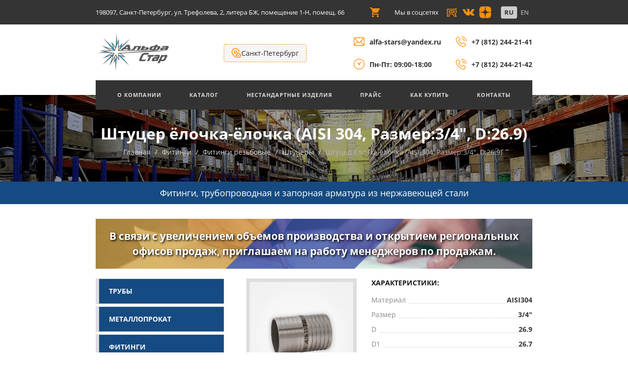

--- FILE ---
content_type: text/html; charset=UTF-8
request_url: https://alfastars.ru/product/stucer-yolocka-yolocka-aisi-304-razmer34-d269
body_size: 16355
content:
<!DOCTYPE html>
<html lang="ru">
<head>
    <meta charset="utf-8">

    <meta http-equiv="X-UA-Compatible" content="IE=edge">
    <meta name="viewport" content="width=device-width, initial-scale=1, shrink-to-fit=no">
    <meta name="csrf-token" content="s7PMgm8oiCHYUKgoIfnMl23A7m7FfsfnZS1mqeoi"/>

    <meta name="yandex-verification" content="646dd8d5f69ef82c" />

    
    <title>Штуцер ёлочка-ёлочка (AISI 304, Размер:3/4&quot;, D:26.9) в Санкт-Петербурге в компании АЛЬФА-СТАР</title>

    <meta name="description" content="Купить изделие Штуцер ёлочка-ёлочка (AISI 304, Размер:3/4&quot;, D:26.9) в  Санкт-Петербурге можно в ООО АЛЬФА-СТАР. Собственное производство и склад. Заказать нержавеющие штуцеры оптом можно по ☎ +7 (812) 244-21-41, +7 (812) 244-21-42">
    <meta name="keywords" content="Штуцер ёлочка-ёлочка (AISI 304, Размер:3/4&quot;, D:26.9)">

    <link rel="shortcut icon" type="image/svg+xml" href="/favicon-black.svg">

    <link rel="preconnect" href="https://mc.yandex.ru" />
    <link rel="dns-prefetch" href="https://mc.yandex.ru" />

    <link rel="preload" href="/fonts/open-sans-v17-latin_cyrillic-regular.woff2" as="font" crossorigin>
    <link rel="preload" href="/fonts/open-sans-v17-latin_cyrillic-700.woff2" as="font" crossorigin>

    <link rel="preload" href="/js/app.js?id=3a071008cf1be333112d14eee928dd" as="script">
    <link rel="preload" href="/css/app.css?id=6bb0c06eb454e822353f4a587f" as="style">

    <link href="/css/app.css?id=6bb0c06eb454e822353f4a587f" rel="stylesheet">

    <meta property="og:title" content="Штуцер ёлочка-ёлочка (AISI 304, Размер:3/4&quot;, D:26.9) в Санкт-Петербурге в компании АЛЬФА-СТАР" />
    <meta property="og:description" content="Купить изделие Штуцер ёлочка-ёлочка (AISI 304, Размер:3/4&quot;, D:26.9) в  Санкт-Петербурге можно в ООО АЛЬФА-СТАР. Собственное производство и склад. Заказать нержавеющие штуцеры оптом можно по ☎ +7 (812) 244-21-41, +7 (812) 244-21-42"/>
    <meta property="og:type"  content="article"  />
    <meta property="og:site_name" content="ООО «АЛЬФА-СТАР»"/>
    <meta property="og:url" content="https://alfastars.ru/product/stucer-yolocka-yolocka-aisi-304-razmer34-d269" />
        <meta property="og:image"  content="https://alfastars.ru/storage/social.jpg" />

    
    <link rel="canonical" href="https://alfastars.ru/product/stucer-yolocka-yolocka-aisi-304-razmer34-d269">

</head>
<body>
    <script>
        async function WebpIsSupported() {
            if (!self.createImageBitmap) return false;
            const webpData = '[data-uri]';
            const blob = await fetch(webpData).then(r => r.blob());
            return createImageBitmap(blob).then(() => true, () => false);
        }
        (async () => {
            if(await WebpIsSupported()) {
                document.body.classList.add("webp");
            } else {
                document.body.classList.add("no-webp");
            }
        })();
    </script>
    <svg xmlns="http://www.w3.org/2000/svg" style="display: none;" width="32px" height="32px"  viewBox="0 0 128 128">
        <symbol id="svg-loader" viewBox="0 0 128 128">
            <g><path d="M78.75 16.18V1.56a64.1 64.1 0 0 1 47.7 47.7H111.8a49.98 49.98 0 0 0-33.07-33.08zM16.43 49.25H1.8a64.1 64.1 0 0 1 47.7-47.7V16.2a49.98 49.98 0 0 0-33.07 33.07zm33.07 62.32v14.62A64.1 64.1 0 0 1 1.8 78.5h14.63a49.98 49.98 0 0 0 33.07 33.07zm62.32-33.07h14.62a64.1 64.1 0 0 1-47.7 47.7v-14.63a49.98 49.98 0 0 0 33.08-33.07z" fill="#ffffff" fill-opacity="1"/><animateTransform attributeName="transform" type="rotate" from="0 64 64" to="-90 64 64" dur="400ms" repeatCount="indefinite"></animateTransform></g>
        </symbol>
        <symbol id="svg-plus" viewBox="0 0 512 512">
            <path d="m405.33 192h-170.66v-170.67c0-11.773-9.5586-21.332-21.336-21.332-11.773 0-21.332 9.5586-21.332 21.332v170.67h-170.67c-11.773 0-21.332 9.5586-21.332 21.332 0 11.777 9.5586 21.336 21.332 21.336h170.67v170.66c0 11.777 9.5586 21.336 21.332 21.336 11.777 0 21.336-9.5586 21.336-21.336v-170.66h170.66c11.777 0 21.336-9.5586 21.336-21.336 0-11.773-9.5586-21.332-21.336-21.332z"/>
        </symbol>
        <symbol id="svg-minus" viewBox="0 -192 426.66667 426">
            <path d="m405.33 43h-384c-11.773 0-21.332-9.5586-21.332-21.332 0-11.777 9.5586-21.336 21.332-21.336h384c11.777 0 21.336 9.5586 21.336 21.336 0 11.773-9.5586 21.332-21.336 21.332z"/>
        </symbol>
        <symbol id="svg-microphone" viewBox="0 0 565.648 565.648">
            <path d="m424.236 212.118v35.353c0 77.974-63.439 141.412-141.412 141.412s-141.412-63.439-141.412-141.412v-35.353h-70.706v35.353c0 104.896 76.61 192.012 176.765 208.925v109.253h70.706v-109.25c100.166-16.906 176.765-104.024 176.765-208.927v-35.353h-70.706z"/>
            <path d="m282.824 353.53c58.484 0 106.059-47.575 106.059-106.059v-141.412c0-58.484-47.574-106.059-106.059-106.059s-106.059 47.575-106.059 106.059v141.412c0 58.485 47.575 106.059 106.059 106.059z"/>
        </symbol>
    </svg>

    <!--<div id="fb-root"></div>-->
    <!--<script async defer crossorigin="anonymous" src="https://connect.facebook.net/ru_RU/sdk.js#xfbml=1&version=v11.0" nonce="qk4vGMdl"></script>-->

    <div class="wrapper">

        <div class="phones-line-holder">
    <div class="custom">
        <div class="phones-line">
            <div class="phones-line__left">
                <a href="/">ООО "АЛЬФА-СТАР"</a>
            </div>
            <div class="phones-line__right">
                <span>
                    <a href="tel:+78122442141">+7 (812) 244-21-41</a> 
                    
                    
                    
                        , <a href="tel:+78122442142">+7 (812) 244-21-42</a>
                    
                    
                        , <a href="tel:+78124570559">+7 (812) 457-05-59</a>
                    
                </span>
            </div>
        </div>
    </div>
</div>

            <div class="topbar-wrap">
    <div class="container">
        <div class="row">
                        <div class="top-line-left">
    <div class="top-line-address">
        <p>198097, Санкт-Петербург, ул. Трефолева, 2, литера БЖ, помещение 1-Н, помещ. 66</p>
    </div>
    <div class="top-line-region">
        <!--<strong>Регион:</strong><span>Санкт-Петербург</span>-->
        <!--<button class="region">Изменить <i class="fa fa-arrow-circle-o-right" aria-hidden="true"></i></button>-->
    </div>    
</div>
            <div class="top-line-right">
                <a href="https://alfastars.ru/cart" class="top-line-cart" title="Корзина">
                    <img src="/images/icons/shopping-cart.svg" alt="" width="20" height="20"/>
                    <div class="top-line-cart-counter  hidden ">0</div>
                </a>
                <div class="top-line-social">
                    <div class="social-media">
                        <span>Мы в соцсетях</span>
<ul>
    <li><a href="https://rutube.ru/channel/67401312/" target="_blank"><img class="ss-icon-image" src="https://alfastars.ru/images/icons/rutube.svg" width="28" height="28" alt=""></a></li>
    <!-- <li><a href="https://www.instagram.com/alfa_stars_/" target="_blank"><img class="ss-icon-image" src="https://alfastars.ru/images/icons/instagram.svg" width="28" height="28" alt=""></a></li> -->
    <li><a href="https://vk.com/alfastarsspb" target="_blank"><img class="ss-icon-image" src="https://alfastars.ru/images/icons/vk.svg" width="28" height="28" alt=""></a></li>
    <li><a href="https://dzen.ru/id/6358e09b5d0c437bb4cc0182" target="_blank"><img class="ss-icon-image" src="https://alfastars.ru/images/icons/zen.svg" width="28" height="28" alt=""></a></li>
</ul>
                    </div>
                    <div class="lang-switcher">
                        <ul>
        <li>
        <a class="languages-box-link  active "
           rel="alternate"
           hreflang="ru"
           href="https://alfastars.ru/ru/product/stucer-yolocka-yolocka-aisi-304-razmer34-d269">
            <span>ru</span>
        </a>
    </li>
        <li>
        <a class="languages-box-link "
           rel="alternate"
           hreflang="en"
           href="https://alfastars.ru/en/product/stucer-yolocka-yolocka-aisi-304-razmer34-d269">
            <span>en</span>
        </a>
    </li>
    </ul>

                    </div>
                </div>
            </div>
        </div>
    </div>
</div>
<div class="header-wrap">
    <div class="container">
        <div class="row header-holder">
            <div class="header-logo-holder">
                <div class="logo">
                    <a href="https://alfastars.ru"><img src="/images/logo3.png" width="155" height="80" alt=""></a>
                </div>
                <div class="header-button-holder">
                    <div class="region-selector" data-current-region="spb">
    <img class="region-selector__icon" src="https://alfastars.ru/images/icons/address.svg" alt="" width="20" height="20">
    <span class="region-selector__city">Санкт-Петербург</span>
    <div class="region-selector__select hidden">
        <div class="region-selector__question">
            <span>Ваш регион - </span><span class="region-selector__question-region">Санкт-Петербург</span> ?
        </div>
        <div class="region-selector__actions">
            <button class="btn btn-primary btn-rounded btn-small current-region-button">Да</button>
            <button class="btn btn-default btn-rounded btn-small another-region-button"> Другой регион</button>
        </div>
    </div>
    <div class="region-list__box hidden">
        <div class="region-list__items">
            <h3>Выберите ваш регион:</h3>
            <ul>
                                                                                            <li><a href="https://msk.alfastars.ru">Москва</a></li>
                                                                            <li><a href="https://nn.alfastars.ru">Нижний Новгород</a></li>
                                                                            <li><a href="https://nsk.alfastars.ru">Новосибирск</a></li>
                                                                            <li><a href="https://chel.alfastars.ru">Челябинск</a></li>
                                                                            <li><a href="https://ekb.alfastars.ru">Екатеринбург</a></li>
                                                                            <li><a href="https://krd.alfastars.ru">Краснодар</a></li>
                                                                            <li><a href="https://sta.alfastars.ru">Ставрополь</a></li>
                                                                            <li><a href="https://sam.alfastars.ru">Самара</a></li>
                                                                            <li><a href="https://kzn.alfastars.ru">Казань</a></li>
                                                                            <li><a href="https://oms.alfastars.ru">Омск</a></li>
                                                                            <li><a href="https://rnd.alfastars.ru">Ростов-на-Дону</a></li>
                                                                            <li><a href="https://ufa.alfastars.ru">Уфа</a></li>
                                                                            <li><a href="https://vgg.alfastars.ru">Волгоград</a></li>
                                                                            <li><a href="https://prm.alfastars.ru">Пермь</a></li>
                                                                            <li><a href="https://kry.alfastars.ru">Красноярск</a></li>
                                                                            <li><a href="https://vrn.alfastars.ru">Воронеж</a></li>
                                                                            <li><a href="https://nch.alfastars.ru">Набережные Челны</a></li>
                                                                            <li><a href="https://tol.alfastars.ru">Тольятти</a></li>
                                                                            <li><a href="https://sar.alfastars.ru">Саратов</a></li>
                                                                            <li><a href="https://uly.alfastars.ru">Ульяновск</a></li>
                                                                            <li><a href="https://yar.alfastars.ru">Ярославль</a></li>
                                                                            <li><a href="https://vld.alfastars.ru">Владивосток</a></li>
                                                                            <li><a href="https://brn.alfastars.ru">Барнаул</a></li>
                                                                            <li><a href="https://tom.alfastars.ru">Томск</a></li>
                                                </ul>
        </div>
    </div>
</div>

<script>
const regionList = [{"title":"\u0421\u0430\u043d\u043a\u0442-\u041f\u0435\u0442\u0435\u0440\u0431\u0443\u0440\u0433","prefix":"spb","url":"https:\/\/alfastars.ru"},{"title":"\u041c\u043e\u0441\u043a\u0432\u0430","prefix":"msc","url":"https:\/\/msk.alfastars.ru"},{"title":"\u041d\u0438\u0436\u043d\u0438\u0439 \u041d\u043e\u0432\u0433\u043e\u0440\u043e\u0434","prefix":"nn","url":"https:\/\/nn.alfastars.ru"},{"title":"\u041d\u043e\u0432\u043e\u0441\u0438\u0431\u0438\u0440\u0441\u043a","prefix":"nsk","url":"https:\/\/nsk.alfastars.ru"},{"title":"\u0427\u0435\u043b\u044f\u0431\u0438\u043d\u0441\u043a","prefix":"chel","url":"https:\/\/chel.alfastars.ru"},{"title":"\u0415\u043a\u0430\u0442\u0435\u0440\u0438\u043d\u0431\u0443\u0440\u0433","prefix":"ekb","url":"https:\/\/ekb.alfastars.ru"},{"title":"\u041a\u0440\u0430\u0441\u043d\u043e\u0434\u0430\u0440","prefix":"krd","url":"https:\/\/krd.alfastars.ru"},{"title":"\u0421\u0442\u0430\u0432\u0440\u043e\u043f\u043e\u043b\u044c","prefix":"sta","url":"https:\/\/sta.alfastars.ru"},{"title":"\u0421\u0430\u043c\u0430\u0440\u0430","prefix":"sam","url":"https:\/\/sam.alfastars.ru"},{"title":"\u041a\u0430\u0437\u0430\u043d\u044c","prefix":"kzn","url":"https:\/\/kzn.alfastars.ru"},{"title":"\u041e\u043c\u0441\u043a","prefix":"oms","url":"https:\/\/oms.alfastars.ru"},{"title":"\u0420\u043e\u0441\u0442\u043e\u0432-\u043d\u0430-\u0414\u043e\u043d\u0443","prefix":"rnd","url":"https:\/\/rnd.alfastars.ru"},{"title":"\u0423\u0444\u0430","prefix":"ufa","url":"https:\/\/ufa.alfastars.ru"},{"title":"\u0412\u043e\u043b\u0433\u043e\u0433\u0440\u0430\u0434","prefix":"vgg","url":"https:\/\/vgg.alfastars.ru"},{"title":"\u041f\u0435\u0440\u043c\u044c","prefix":"prm","url":"https:\/\/prm.alfastars.ru"},{"title":"\u041a\u0440\u0430\u0441\u043d\u043e\u044f\u0440\u0441\u043a","prefix":"kry","url":"https:\/\/kry.alfastars.ru"},{"title":"\u0412\u043e\u0440\u043e\u043d\u0435\u0436","prefix":"vrn","url":"https:\/\/vrn.alfastars.ru"},{"title":"\u041d\u0430\u0431\u0435\u0440\u0435\u0436\u043d\u044b\u0435 \u0427\u0435\u043b\u043d\u044b","prefix":"nch","url":"https:\/\/nch.alfastars.ru"},{"title":"\u0422\u043e\u043b\u044c\u044f\u0442\u0442\u0438","prefix":"tol","url":"https:\/\/tol.alfastars.ru"},{"title":"\u0421\u0430\u0440\u0430\u0442\u043e\u0432","prefix":"sar","url":"https:\/\/sar.alfastars.ru"},{"title":"\u0423\u043b\u044c\u044f\u043d\u043e\u0432\u0441\u043a","prefix":"uly","url":"https:\/\/uly.alfastars.ru"},{"title":"\u042f\u0440\u043e\u0441\u043b\u0430\u0432\u043b\u044c","prefix":"yar","url":"https:\/\/yar.alfastars.ru"},{"title":"\u0412\u043b\u0430\u0434\u0438\u0432\u043e\u0441\u0442\u043e\u043a","prefix":"vld","url":"https:\/\/vld.alfastars.ru"},{"title":"\u0411\u0430\u0440\u043d\u0430\u0443\u043b","prefix":"brn","url":"https:\/\/brn.alfastars.ru"},{"title":"\u0422\u043e\u043c\u0441\u043a","prefix":"tom","url":"https:\/\/tom.alfastars.ru"}];

document.addEventListener('DOMContentLoaded', (event) => {

    const elSelectRegion = document.querySelector('.region-selector')
    const elSelector = document.querySelector('.region-selector__select')
    const elRegionList = document.querySelector('.region-list__box')

    if (elSelectRegion && elSelector) {
        elSelectRegion.addEventListener('click', (e) => {
            if (e.target.classList.contains('region-selector__city')) {
                elSelector.classList.toggle('hidden')
                elRegionList.classList.add('hidden')
            }

            if (e.target.classList.contains('current-region-button')) {
                elSelector.classList.add('hidden')
            }

            if (e.target.classList.contains('another-region-button')) {
                elSelector.classList.add('hidden')
                elRegionList.classList.remove('hidden')
            }
        })
    }

})
</script>
                </div>
            </div>
            <div class="header-contacts-holder">
                <div class="header-contacts-box header-email-time">
    <div class="header-contacts-item">
        <span><img src="https://alfastars.ru/images/icons/mail-2.svg" width="26" height="26" alt=""><a href="mailto:alfa-stars@yandex.ru">alfa-stars@yandex.ru</a></span>
    </div>
    <div class="header-contacts-item">
        <span><img src="https://alfastars.ru/images/icons/clock.svg" width="26" height="26" alt="">Пн-Пт: 09:00-18:00</span>
    </div>
</div>
<div class="header-contacts-box header-phones">
    <div class="header-contacts-item">
        <span>
             <img src="https://alfastars.ru/images/icons/phone-call.svg" width="26" height="26" alt="">
            <a href="tel:+78122442141">+7 (812) 244-21-41</a>
        </span>
    </div>
    <div class="header-contacts-item">
    
    
        <span>
            <img src="https://alfastars.ru/images/icons/phone-call.svg" width="26" height="26" alt="">
            <a href="tel:+78122442142">+7 (812) 244-21-42</a>
        </span>
    
    </div>
</div>
            </div>
        </div>
        <nav class="main-menu">
            <div id="hamburger">
                <div class="line" id="one"></div>
                <div class="line" id="two"></div>
                <div class="line" id="three"></div>
            </div>
            <div class="nav container">
                <ul class="main-menu__nav">

            <li  class="has-dropdown-menu lnk=/about" >
        <a  href="https://alfastars.ru/about" target="_self" data-link="/about">
            О&nbsp;Компании
        </a>
                    <ul class="dropdown-menu">

                    <li >
        <a  href="https://alfastars.ru/our-team" target="_self" data-link="/our-team">
            Наша команда
        </a>
            </li>
                <li >
        <a  href="https://alfastars.ru/nashi-sklady" target="_self" data-link="/nashi-sklady">
            Наши склады
        </a>
            </li>
                <li >
        <a  href="https://alfastars.ru/videoobzory" target="_self" data-link="/videoobzory">
            Наши видео
        </a>
            </li>
                <li >
        <a  href="https://alfastars.ru/rekvizity" target="_self" data-link="/rekvizity">
            Наши реквизиты
        </a>
            </li>
                <li >
        <a  href="https://alfastars.ru/testimonials" target="_self" data-link="/testimonials">
            Отзывы
        </a>
            </li>
                <li >
        <a  href="https://alfastars.ru/fotogalereya" target="_self" data-link="/fotogalereya">
            Фотогалерея
        </a>
            </li>
                <li >
        <a  href="https://alfastars.ru/news" target="_self" data-link="/news">
            Новости
        </a>
            </li>
                <li >
        <a  href="https://alfastars.ru/special" target="_self" data-link="/special">
            Спецпредложение
        </a>
            </li>
                <li >
        <a  href="https://alfastars.ru/vakansii" target="_self" data-link="/vakansii">
            Вакансии
        </a>
            </li>
                <li >
        <a  href="https://alfastars.ru/safeguard" target="_self" data-link="/safeguard">
            Охрана труда
        </a>
            </li>
                <li >
        <a  href="https://alfastars.ru/spravochnaya-informatsiya" target="_self" data-link="/spravochnaya-informatsiya">
            Справочная информация
        </a>
            </li>
    
</ul>
            </li>
                <li  class="has-dropdown-menu lnk=/catalog" >
        <a  href="https://alfastars.ru/catalog" target="_self" data-link="/catalog">
            Каталог
        </a>
                    <ul class="dropdown-menu catalog-dropdown">

    
    <li class="has-dropdown-menu">
        <a href="https://alfastars.ru/catalog/truby" class="catalog-dropdown-link">
            <img src="https://alfastars.ru/storage/categories/media/184/thumbnails/truby-iz-stali-60x60.jpg" alt="" width="60" height="60">
                            Трубы
                    </a>
                    <ul class="dropdown-menu catalog-dropdown">

    
    <li class="">
        <a href="https://alfastars.ru/catalog/truby/truby-kruglye" class="catalog-dropdown-link">
            <img src="https://alfastars.ru/storage/categories/media/673/thumbnails/truba-kruglaya-60x60.webp" alt="" width="60" height="60">
                            Трубы круглые
                    </a>
            </li>
    
    <li class="">
        <a href="https://alfastars.ru/catalog/truby/truby-profilnye" class="catalog-dropdown-link">
            <img src="https://alfastars.ru/storage/categories/media/674/thumbnails/truba-profilnaya-60x60.webp" alt="" width="60" height="60">
                            Трубы профильные
                    </a>
            </li>

</ul>
            </li>
    
    <li class="has-dropdown-menu">
        <a href="https://alfastars.ru/catalog/metalloprokat" class="catalog-dropdown-link">
            <img src="https://alfastars.ru/storage/categories/media/185/thumbnails/metalloprokat-60x60.jpg" alt="" width="60" height="60">
                            Металлопрокат
                    </a>
                    <ul class="dropdown-menu catalog-dropdown">

    
    <li class="">
        <a href="https://alfastars.ru/catalog/metalloprokat/krugi-kalibrovannye" class="catalog-dropdown-link">
            <img src="https://alfastars.ru/storage/categories/media/675/thumbnails/krug-kalibrovanniy-60x60.webp" alt="" width="60" height="60">
                            Круги калиброванные
                    </a>
            </li>
    
    <li class="">
        <a href="https://alfastars.ru/catalog/metalloprokat/polosy" class="catalog-dropdown-link">
            <img src="https://alfastars.ru/storage/categories/media/676/thumbnails/polosa-60x60.webp" alt="" width="60" height="60">
                            Полосы
                    </a>
            </li>
    
    <li class="">
        <a href="https://alfastars.ru/catalog/metalloprokat/ugolki" class="catalog-dropdown-link">
            <img src="https://alfastars.ru/storage/categories/media/677/thumbnails/ugolok-60x60.webp" alt="" width="60" height="60">
                            Уголки
                    </a>
            </li>
    
    <li class="has-dropdown-menu">
        <a href="https://alfastars.ru/catalog/metalloprokat/listy" class="catalog-dropdown-link">
            <img src="https://alfastars.ru/storage/categories/media/678/thumbnails/list-60x60.webp" alt="" width="60" height="60">
                            Листы
                    </a>
                    <ul class="dropdown-menu catalog-dropdown">

    
    <li class="">
        <a href="https://alfastars.ru/catalog/metalloprokat/listy/listy-goryachekatanye" class="catalog-dropdown-link">
            <img src="https://alfastars.ru/storage/categories/media/699/thumbnails/list-goryachekatanniy-60x60.webp" alt="" width="60" height="60">
                            Листы горячекатаные
                    </a>
            </li>
    
    <li class="">
        <a href="https://alfastars.ru/catalog/metalloprokat/listy/listy-holodnokatanye" class="catalog-dropdown-link">
            <img src="https://alfastars.ru/storage/categories/media/700/thumbnails/list-holodnokatanniy-60x60.webp" alt="" width="60" height="60">
                            Листы холоднокатаные
                    </a>
            </li>

</ul>
            </li>

</ul>
            </li>
    
    <li class="has-dropdown-menu">
        <a href="https://alfastars.ru/catalog/fitingi" class="catalog-dropdown-link">
            <img src="https://alfastars.ru/storage/categories/media/216/thumbnails/DSC_7306-60x60.jpg" alt="" width="60" height="60">
                            Фитинги
                    </a>
                    <ul class="dropdown-menu catalog-dropdown">

    
    <li class="has-dropdown-menu">
        <a href="https://alfastars.ru/catalog/fitingi/fitingi-privarnye" class="catalog-dropdown-link">
            <img src="https://alfastars.ru/storage/categories/media/679/thumbnails/fitingy-privarnye-60x60.webp" alt="" width="60" height="60">
                            Фитинги приварные
                    </a>
                    <ul class="dropdown-menu catalog-dropdown">

    
    <li class="">
        <a href="https://alfastars.ru/catalog/fitingi/fitingi-privarnye/vorotniki-nerzhaveyushie" class="catalog-dropdown-link">
            <img src="https://alfastars.ru/storage/categories/media/701/thumbnails/vorontniky-privarnye-60x60.webp" alt="" width="60" height="60">
                            Воротники нержавеющие
                    </a>
            </li>
    
    <li class="">
        <a href="https://alfastars.ru/catalog/fitingi/fitingi-privarnye/otvody-nerzhaveyushie" class="catalog-dropdown-link">
            <img src="https://alfastars.ru/storage/categories/media/702/thumbnails/otvody-privarnye-60x60.webp" alt="" width="60" height="60">
                            Отводы нержавеющие
                    </a>
            </li>
    
    <li class="">
        <a href="https://alfastars.ru/catalog/fitingi/fitingi-privarnye/perehody-nerzhaveyushie" class="catalog-dropdown-link">
            <img src="https://alfastars.ru/storage/categories/media/703/thumbnails/perehody-privarnye-60x60.webp" alt="" width="60" height="60">
                            Переходы нержавеющие
                    </a>
            </li>
    
    <li class="">
        <a href="https://alfastars.ru/catalog/fitingi/fitingi-privarnye/trojniki-nerzhaveyushie" class="catalog-dropdown-link">
            <img src="https://alfastars.ru/storage/categories/media/704/thumbnails/troyniky-privarnye-60x60.webp" alt="" width="60" height="60">
                            Тройники нержавеющие приварные
                    </a>
            </li>
    
    <li class="">
        <a href="https://alfastars.ru/catalog/fitingi/fitingi-privarnye/zaglushki-nerzhaveyushie" class="catalog-dropdown-link">
            <img src="https://alfastars.ru/storage/categories/media/705/thumbnails/zaglushky-privarnye-60x60.webp" alt="" width="60" height="60">
                            Заглушки нержавеющие
                    </a>
            </li>

</ul>
            </li>
    
    <li class="has-dropdown-menu">
        <a href="https://alfastars.ru/catalog/fitingi/fitingi-rezbovye" class="catalog-dropdown-link">
            <img src="https://alfastars.ru/storage/categories/media/681/thumbnails/fitingy-rezbovye-60x60.webp" alt="" width="60" height="60">
                            Фитинги резьбовые
                    </a>
                    <ul class="dropdown-menu catalog-dropdown">

    
    <li class="">
        <a href="https://alfastars.ru/catalog/fitingi/fitingi-rezbovye/amerikanki" class="catalog-dropdown-link">
            <img src="https://alfastars.ru/storage/categories/media/706/thumbnails/amerikanky-rezbovye-60x60.webp" alt="" width="60" height="60">
                            Американки
                    </a>
            </li>
    
    <li class="">
        <a href="https://alfastars.ru/catalog/fitingi/fitingi-rezbovye/bochonki" class="catalog-dropdown-link">
            <img src="https://alfastars.ru/storage/categories/media/707/thumbnails/bochonky-rezbovye-60x60.webp" alt="" width="60" height="60">
                            Бочонки
                    </a>
            </li>
    
    <li class="">
        <a href="https://alfastars.ru/catalog/fitingi/fitingi-rezbovye/zaglushki" class="catalog-dropdown-link">
            <img src="https://alfastars.ru/storage/categories/media/708/thumbnails/zaglushky-rezbovye-60x60.webp" alt="" width="60" height="60">
                            Заглушки
                    </a>
            </li>
    
    <li class="">
        <a href="https://alfastars.ru/catalog/fitingi/fitingi-rezbovye/kontrgajki" class="catalog-dropdown-link">
            <img src="https://alfastars.ru/storage/categories/media/709/thumbnails/kontrgaiky-rezbovye-60x60.webp" alt="" width="60" height="60">
                            Контргайки
                    </a>
            </li>
    
    <li class="">
        <a href="https://alfastars.ru/catalog/fitingi/fitingi-rezbovye/mufty" class="catalog-dropdown-link">
            <img src="https://alfastars.ru/storage/categories/media/710/thumbnails/muftyy-rezbovye-60x60.webp" alt="" width="60" height="60">
                            Муфты
                    </a>
            </li>
    
    <li class="">
        <a href="https://alfastars.ru/catalog/fitingi/fitingi-rezbovye/nippeli" class="catalog-dropdown-link">
            <img src="https://alfastars.ru/storage/categories/media/711/thumbnails/nippely-rezbovye-60x60.webp" alt="" width="60" height="60">
                            Ниппели
                    </a>
            </li>
    
    <li class="">
        <a href="https://alfastars.ru/catalog/fitingi/fitingi-rezbovye/otvody" class="catalog-dropdown-link">
            <img src="https://alfastars.ru/storage/categories/media/712/thumbnails/otvody-rezbovye-60x60.webp" alt="" width="60" height="60">
                            Отводы
                    </a>
            </li>
    
    <li class="">
        <a href="https://alfastars.ru/catalog/fitingi/fitingi-rezbovye/sgony" class="catalog-dropdown-link">
            <img src="https://alfastars.ru/storage/categories/media/713/thumbnails/sgony-rezbovye-60x60.webp" alt="" width="60" height="60">
                            Сгоны
                    </a>
            </li>
    
    <li class="">
        <a href="https://alfastars.ru/catalog/fitingi/fitingi-rezbovye/trojniki" class="catalog-dropdown-link">
            <img src="https://alfastars.ru/storage/categories/media/714/thumbnails/troiniky-rezbovye-60x60.webp" alt="" width="60" height="60">
                            Тройники
                    </a>
            </li>
    
    <li class="">
        <a href="https://alfastars.ru/catalog/fitingi/fitingi-rezbovye/futorki" class="catalog-dropdown-link">
            <img src="https://alfastars.ru/storage/categories/media/715/thumbnails/furotky-rezbovye-60x60.webp" alt="" width="60" height="60">
                            Футорки
                    </a>
            </li>
    
    <li class="">
        <a href="https://alfastars.ru/catalog/fitingi/fitingi-rezbovye/shtucery" class="catalog-dropdown-link">
            <img src="https://alfastars.ru/storage/categories/media/716/thumbnails/shtucery-rezbovye-60x60.webp" alt="" width="60" height="60">
                            Штуцеры
                    </a>
            </li>

</ul>
            </li>

</ul>
            </li>
    
    <li class="has-dropdown-menu">
        <a href="https://alfastars.ru/catalog/flancy" class="catalog-dropdown-link">
            <img src="https://alfastars.ru/storage/categories/media/188/thumbnails/DSC_7258-60x60.jpg" alt="" width="60" height="60">
                            Фланцы
                    </a>
                    <ul class="dropdown-menu catalog-dropdown">

    
    <li class="">
        <a href="https://alfastars.ru/catalog/flancy/flancy-privarnye" class="catalog-dropdown-link">
            <img src="https://alfastars.ru/storage/categories/media/682/thumbnails/flancy-privarnye-60x60.webp" alt="" width="60" height="60">
                            Фланцы приварные
                    </a>
            </li>
    
    <li class="">
        <a href="https://alfastars.ru/catalog/flancy/flancy-vorotnikovye" class="catalog-dropdown-link">
            <img src="https://alfastars.ru/storage/categories/media/683/thumbnails/flancy-vorotnikovye-60x60.webp" alt="" width="60" height="60">
                            Фланцы воротниковые
                    </a>
            </li>
    
    <li class="">
        <a href="https://alfastars.ru/catalog/flancy/flancy-svobodnye" class="catalog-dropdown-link">
            <img src="https://alfastars.ru/storage/categories/media/684/thumbnails/flancy-svobodnye-60x60.webp" alt="" width="60" height="60">
                            Фланцы свободные
                    </a>
            </li>
    
    <li class="">
        <a href="https://alfastars.ru/catalog/flancy/flancevye-zaglushki" class="catalog-dropdown-link">
            <img src="https://alfastars.ru/storage/categories/media/685/thumbnails/flancevaya-zaglushka-60x60.webp" alt="" width="60" height="60">
                            Фланцевые заглушки
                    </a>
            </li>
    
    <li class="">
        <a href="https://alfastars.ru/catalog/flancy/prokladki" class="catalog-dropdown-link">
            <img src="https://alfastars.ru/storage/categories/media/686/thumbnails/prokladka-60x60.png" alt="" width="60" height="60">
                            Прокладки
                    </a>
            </li>

</ul>
            </li>
    
    <li class="has-dropdown-menu">
        <a href="https://alfastars.ru/catalog/zapornaya-armatura" class="catalog-dropdown-link">
            <img src="https://alfastars.ru/storage/categories/media/191/thumbnails/DSC_7280-60x60.jpg" alt="" width="60" height="60">
                            Запорная арматура
                    </a>
                    <ul class="dropdown-menu catalog-dropdown">

    
    <li class="">
        <a href="https://alfastars.ru/catalog/zapornaya-armatura/krany-sharovye" class="catalog-dropdown-link">
            <img src="https://alfastars.ru/storage/categories/media/687/thumbnails/sharoviy-kran-60x60.webp" alt="" width="60" height="60">
                            Краны шаровые
                    </a>
            </li>
    
    <li class="">
        <a href="https://alfastars.ru/catalog/zapornaya-armatura/obratnye-klapany" class="catalog-dropdown-link">
            <img src="https://alfastars.ru/storage/categories/media/688/thumbnails/obratniy-klapan-60x60.webp" alt="" width="60" height="60">
                            Обратные клапаны
                    </a>
            </li>
    
    <li class="">
        <a href="https://alfastars.ru/catalog/zapornaya-armatura/filtry" class="catalog-dropdown-link">
            <img src="https://alfastars.ru/storage/categories/media/689/thumbnails/fyltr-rezbovoy-60x60.webp" alt="" width="60" height="60">
                            Фильтры
                    </a>
            </li>
    
    <li class="">
        <a href="https://alfastars.ru/catalog/zapornaya-armatura/diskovye-zatvory" class="catalog-dropdown-link">
            <img src="https://alfastars.ru/storage/categories/media/690/thumbnails/diskoviy-zatvor-60x60.png" alt="" width="60" height="60">
                            Дисковые затворы
                    </a>
            </li>
    
    <li class="">
        <a href="https://alfastars.ru/catalog/zapornaya-armatura/zadvizhki" class="catalog-dropdown-link">
            <img src="https://alfastars.ru/storage/categories/media/691/thumbnails/zadvizhka-60x60.png" alt="" width="60" height="60">
                            Задвижки
                    </a>
            </li>

</ul>
            </li>
    
    <li class="has-dropdown-menu">
        <a href="https://alfastars.ru/catalog/krepezh" class="catalog-dropdown-link">
            <img src="https://alfastars.ru/storage/categories/media/189/thumbnails/DSC_7397-60x60.jpg" alt="" width="60" height="60">
                            Крепеж
                    </a>
                    <ul class="dropdown-menu catalog-dropdown">

    
    <li class="">
        <a href="https://alfastars.ru/catalog/krepezh/ankery" class="catalog-dropdown-link">
            <img src="https://alfastars.ru/storage/categories/media/692/thumbnails/anker-60x60.webp" alt="" width="60" height="60">
                            Анкеры
                    </a>
            </li>
    
    <li class="">
        <a href="https://alfastars.ru/catalog/krepezh/bolty" class="catalog-dropdown-link">
            <img src="https://alfastars.ru/storage/categories/media/693/thumbnails/bolt-60x60.png" alt="" width="60" height="60">
                            Болты
                    </a>
            </li>
    
    <li class="">
        <a href="https://alfastars.ru/catalog/krepezh/gajki" class="catalog-dropdown-link">
            <img src="https://alfastars.ru/storage/categories/media/694/thumbnails/gayka-60x60.webp" alt="" width="60" height="60">
                            Гайки
                    </a>
            </li>
    
    <li class="">
        <a href="https://alfastars.ru/catalog/krepezh/shajby" class="catalog-dropdown-link">
            <img src="https://alfastars.ru/storage/categories/media/695/thumbnails/shayba-60x60.webp" alt="" width="60" height="60">
                            Шайбы
                    </a>
            </li>
    
    <li class="">
        <a href="https://alfastars.ru/catalog/krepezh/shtangi" class="catalog-dropdown-link">
            <img src="https://alfastars.ru/storage/categories/media/696/thumbnails/shtanga-60x60.webp" alt="" width="60" height="60">
                            Штанги
                    </a>
            </li>
    
    <li class="">
        <a href="https://alfastars.ru/catalog/krepezh/homuty" class="catalog-dropdown-link">
            <img src="https://alfastars.ru/storage/categories/media/697/thumbnails/homut-60x60.webp" alt="" width="60" height="60">
                            Хомуты
                    </a>
            </li>

</ul>
            </li>
    
    <li class="has-dropdown-menu">
        <a href="https://alfastars.ru/catalog/materialy-dlya-rezki-i-svarki" class="catalog-dropdown-link">
            <img src="https://alfastars.ru/storage/categories/media/190/thumbnails/DSC_7387-60x60.jpg" alt="" width="60" height="60">
                            Материалы для резки и сварки
                    </a>
                    <ul class="dropdown-menu catalog-dropdown">

    
    <li class="has-dropdown-menu">
        <a href="https://alfastars.ru/catalog/materialy-dlya-rezki-i-svarki/elektrody" class="catalog-dropdown-link">
            <img src="https://alfastars.ru/storage/categories/media/698/thumbnails/volframoviy-elektrod-60x60.webp" alt="" width="60" height="60">
                            Электроды
                    </a>
                    <ul class="dropdown-menu catalog-dropdown">

    
    <li class="">
        <a href="https://alfastars.ru/catalog/materialy-dlya-rezki-i-svarki/elektrody/volfram-elektrody" class="catalog-dropdown-link">
            <img src="https://alfastars.ru/storage/categories/media/717/thumbnails/volframoviy-elektrod-60x60.webp" alt="" width="60" height="60">
                            Вольфрам электроды
                    </a>
            </li>
    
    <li class="">
        <a href="https://alfastars.ru/catalog/materialy-dlya-rezki-i-svarki/elektrody/elektrody-po-stali" class="catalog-dropdown-link">
            <img src="https://alfastars.ru/storage/categories/media/718/thumbnails/elektrod-po-staly-60x60.png" alt="" width="60" height="60">
                            Электроды по стали
                    </a>
            </li>

</ul>
            </li>

</ul>
            </li>

</ul>
            </li>
                <li >
        <a  href="https://alfastars.ru/nestandartnye-izdeliya" target="_self" data-link="/nestandartnye-izdeliya">
            Нестандартные&nbsp;изделия
        </a>
            </li>
                <li >
        <a  href="https://alfastars.ru/price-list" target="_self" data-link="/price-list">
            Прайс
        </a>
            </li>
                <li >
        <a  href="https://alfastars.ru/howtobuy" target="_self" data-link="/howtobuy">
            Как&nbsp;купить
        </a>
            </li>
                        <li >
        <a  href="https://alfastars.ru/contacts" target="_self" data-link="/contacts">
            Контакты
        </a>
            </li>
    
</ul>

            </div>
            <div class="mobile-menu">
                <div class="mobile-menu__close">
                    <img src="/images/icons/close.svg" alt="Close mobile menu" width="24" height="24">
                </div>
                <ul class="mobile-menu__items">

    
        <li class="">
        <div class="mobile-menu__item-holder">
            <a  href="https://alfastars.ru/about" target="_self" >О&nbsp;Компании</a>
                            <span class="mobile-menu__button">
                    <svg class="svg-menu-icon mobile-menu__button-plus">
                         <use xlink:href="#svg-plus"/>
                    </svg>
                    <svg class="svg-menu-icon mobile-menu__button-minus">
                         <use xlink:href="#svg-minus"/>
                    </svg>
                </span>
                    </div>

                    <ul class="mobile-menu__subitems">

    
        
        <li class="">
        <div class="mobile-menu__item-holder">
            <a  href="https://alfastars.ru/our-team" target="_self" >Наша команда</a>
                    </div>

        
    </li>
        
        <li class="">
        <div class="mobile-menu__item-holder">
            <a  href="https://alfastars.ru/nashi-sklady" target="_self" >Наши склады</a>
                    </div>

        
    </li>
        
        <li class="">
        <div class="mobile-menu__item-holder">
            <a  href="https://alfastars.ru/videoobzory" target="_self" >Наши видео</a>
                    </div>

        
    </li>
        
        <li class="">
        <div class="mobile-menu__item-holder">
            <a  href="https://alfastars.ru/rekvizity" target="_self" >Наши реквизиты</a>
                    </div>

        
    </li>
        
        <li class="">
        <div class="mobile-menu__item-holder">
            <a  href="https://alfastars.ru/testimonials" target="_self" >Отзывы</a>
                    </div>

        
    </li>
        
        <li class="">
        <div class="mobile-menu__item-holder">
            <a  href="https://alfastars.ru/fotogalereya" target="_self" >Фотогалерея</a>
                    </div>

        
    </li>
        
        <li class="">
        <div class="mobile-menu__item-holder">
            <a  href="https://alfastars.ru/news" target="_self" >Новости</a>
                    </div>

        
    </li>
        
        <li class="">
        <div class="mobile-menu__item-holder">
            <a  href="https://alfastars.ru/special" target="_self" >Спецпредложение</a>
                    </div>

        
    </li>
        
        <li class="">
        <div class="mobile-menu__item-holder">
            <a  href="https://alfastars.ru/vakansii" target="_self" >Вакансии</a>
                    </div>

        
    </li>
        
        <li class="">
        <div class="mobile-menu__item-holder">
            <a  href="https://alfastars.ru/safeguard" target="_self" >Охрана труда</a>
                    </div>

        
    </li>
        
        <li class="">
        <div class="mobile-menu__item-holder">
            <a  href="https://alfastars.ru/spravochnaya-informatsiya" target="_self" >Справочная информация</a>
                    </div>

        
    </li>
    
</ul>
        
    </li>
        
        <li class="">
        <div class="mobile-menu__item-holder">
            <a  href="https://alfastars.ru/catalog" target="_self" >Каталог</a>
                            <span class="mobile-menu__button">
                    <svg class="svg-menu-icon mobile-menu__button-plus">
                         <use xlink:href="#svg-plus"/>
                    </svg>
                    <svg class="svg-menu-icon mobile-menu__button-minus">
                         <use xlink:href="#svg-minus"/>
                    </svg>
                </span>
                    </div>

                    <ul class="mobile-menu__subitems">

    
    <li class="has-dropdown-menu">
        <div class="mobile-menu__item-holder">
            <a href="https://alfastars.ru/catalog/truby" class="catalog-dropdown-link">
                                    Трубы
                            </a>
                            <span class="mobile-menu__button">
                    <svg class="svg-menu-icon mobile-menu__button-plus">
                         <use xlink:href="#svg-plus"/>
                    </svg>
                    <svg class="svg-menu-icon mobile-menu__button-minus">
                         <use xlink:href="#svg-minus"/>
                    </svg>
                </span>
                    </div>
                    <ul class="mobile-menu__subitems">

    
    <li class="">
        <div class="mobile-menu__item-holder">
            <a href="https://alfastars.ru/catalog/truby/truby-kruglye" class="catalog-dropdown-link">
                                    Трубы круглые
                            </a>
                    </div>
            </li>
    
    <li class="">
        <div class="mobile-menu__item-holder">
            <a href="https://alfastars.ru/catalog/truby/truby-profilnye" class="catalog-dropdown-link">
                                    Трубы профильные
                            </a>
                    </div>
            </li>

</ul>
            </li>
    
    <li class="has-dropdown-menu">
        <div class="mobile-menu__item-holder">
            <a href="https://alfastars.ru/catalog/metalloprokat" class="catalog-dropdown-link">
                                    Металлопрокат
                            </a>
                            <span class="mobile-menu__button">
                    <svg class="svg-menu-icon mobile-menu__button-plus">
                         <use xlink:href="#svg-plus"/>
                    </svg>
                    <svg class="svg-menu-icon mobile-menu__button-minus">
                         <use xlink:href="#svg-minus"/>
                    </svg>
                </span>
                    </div>
                    <ul class="mobile-menu__subitems">

    
    <li class="">
        <div class="mobile-menu__item-holder">
            <a href="https://alfastars.ru/catalog/metalloprokat/krugi-kalibrovannye" class="catalog-dropdown-link">
                                    Круги калиброванные
                            </a>
                    </div>
            </li>
    
    <li class="">
        <div class="mobile-menu__item-holder">
            <a href="https://alfastars.ru/catalog/metalloprokat/polosy" class="catalog-dropdown-link">
                                    Полосы
                            </a>
                    </div>
            </li>
    
    <li class="">
        <div class="mobile-menu__item-holder">
            <a href="https://alfastars.ru/catalog/metalloprokat/ugolki" class="catalog-dropdown-link">
                                    Уголки
                            </a>
                    </div>
            </li>
    
    <li class="has-dropdown-menu">
        <div class="mobile-menu__item-holder">
            <a href="https://alfastars.ru/catalog/metalloprokat/listy" class="catalog-dropdown-link">
                                    Листы
                            </a>
                            <span class="mobile-menu__button">
                    <svg class="svg-menu-icon mobile-menu__button-plus">
                         <use xlink:href="#svg-plus"/>
                    </svg>
                    <svg class="svg-menu-icon mobile-menu__button-minus">
                         <use xlink:href="#svg-minus"/>
                    </svg>
                </span>
                    </div>
                    <ul class="mobile-menu__subitems">

    
    <li class="">
        <div class="mobile-menu__item-holder">
            <a href="https://alfastars.ru/catalog/metalloprokat/listy/listy-goryachekatanye" class="catalog-dropdown-link">
                                    Листы горячекатаные
                            </a>
                    </div>
            </li>
    
    <li class="">
        <div class="mobile-menu__item-holder">
            <a href="https://alfastars.ru/catalog/metalloprokat/listy/listy-holodnokatanye" class="catalog-dropdown-link">
                                    Листы холоднокатаные
                            </a>
                    </div>
            </li>

</ul>
            </li>

</ul>
            </li>
    
    <li class="has-dropdown-menu">
        <div class="mobile-menu__item-holder">
            <a href="https://alfastars.ru/catalog/fitingi" class="catalog-dropdown-link">
                                    Фитинги
                            </a>
                            <span class="mobile-menu__button">
                    <svg class="svg-menu-icon mobile-menu__button-plus">
                         <use xlink:href="#svg-plus"/>
                    </svg>
                    <svg class="svg-menu-icon mobile-menu__button-minus">
                         <use xlink:href="#svg-minus"/>
                    </svg>
                </span>
                    </div>
                    <ul class="mobile-menu__subitems">

    
    <li class="has-dropdown-menu">
        <div class="mobile-menu__item-holder">
            <a href="https://alfastars.ru/catalog/fitingi/fitingi-privarnye" class="catalog-dropdown-link">
                                    Фитинги приварные
                            </a>
                            <span class="mobile-menu__button">
                    <svg class="svg-menu-icon mobile-menu__button-plus">
                         <use xlink:href="#svg-plus"/>
                    </svg>
                    <svg class="svg-menu-icon mobile-menu__button-minus">
                         <use xlink:href="#svg-minus"/>
                    </svg>
                </span>
                    </div>
                    <ul class="mobile-menu__subitems">

    
    <li class="">
        <div class="mobile-menu__item-holder">
            <a href="https://alfastars.ru/catalog/fitingi/fitingi-privarnye/vorotniki-nerzhaveyushie" class="catalog-dropdown-link">
                                    Воротники нержавеющие
                            </a>
                    </div>
            </li>
    
    <li class="">
        <div class="mobile-menu__item-holder">
            <a href="https://alfastars.ru/catalog/fitingi/fitingi-privarnye/otvody-nerzhaveyushie" class="catalog-dropdown-link">
                                    Отводы нержавеющие
                            </a>
                    </div>
            </li>
    
    <li class="">
        <div class="mobile-menu__item-holder">
            <a href="https://alfastars.ru/catalog/fitingi/fitingi-privarnye/perehody-nerzhaveyushie" class="catalog-dropdown-link">
                                    Переходы нержавеющие
                            </a>
                    </div>
            </li>
    
    <li class="">
        <div class="mobile-menu__item-holder">
            <a href="https://alfastars.ru/catalog/fitingi/fitingi-privarnye/trojniki-nerzhaveyushie" class="catalog-dropdown-link">
                                    Тройники нержавеющие приварные
                            </a>
                    </div>
            </li>
    
    <li class="">
        <div class="mobile-menu__item-holder">
            <a href="https://alfastars.ru/catalog/fitingi/fitingi-privarnye/zaglushki-nerzhaveyushie" class="catalog-dropdown-link">
                                    Заглушки нержавеющие
                            </a>
                    </div>
            </li>

</ul>
            </li>
    
    <li class="has-dropdown-menu">
        <div class="mobile-menu__item-holder">
            <a href="https://alfastars.ru/catalog/fitingi/fitingi-rezbovye" class="catalog-dropdown-link">
                                    Фитинги резьбовые
                            </a>
                            <span class="mobile-menu__button">
                    <svg class="svg-menu-icon mobile-menu__button-plus">
                         <use xlink:href="#svg-plus"/>
                    </svg>
                    <svg class="svg-menu-icon mobile-menu__button-minus">
                         <use xlink:href="#svg-minus"/>
                    </svg>
                </span>
                    </div>
                    <ul class="mobile-menu__subitems">

    
    <li class="">
        <div class="mobile-menu__item-holder">
            <a href="https://alfastars.ru/catalog/fitingi/fitingi-rezbovye/amerikanki" class="catalog-dropdown-link">
                                    Американки
                            </a>
                    </div>
            </li>
    
    <li class="">
        <div class="mobile-menu__item-holder">
            <a href="https://alfastars.ru/catalog/fitingi/fitingi-rezbovye/bochonki" class="catalog-dropdown-link">
                                    Бочонки
                            </a>
                    </div>
            </li>
    
    <li class="">
        <div class="mobile-menu__item-holder">
            <a href="https://alfastars.ru/catalog/fitingi/fitingi-rezbovye/zaglushki" class="catalog-dropdown-link">
                                    Заглушки
                            </a>
                    </div>
            </li>
    
    <li class="">
        <div class="mobile-menu__item-holder">
            <a href="https://alfastars.ru/catalog/fitingi/fitingi-rezbovye/kontrgajki" class="catalog-dropdown-link">
                                    Контргайки
                            </a>
                    </div>
            </li>
    
    <li class="">
        <div class="mobile-menu__item-holder">
            <a href="https://alfastars.ru/catalog/fitingi/fitingi-rezbovye/mufty" class="catalog-dropdown-link">
                                    Муфты
                            </a>
                    </div>
            </li>
    
    <li class="">
        <div class="mobile-menu__item-holder">
            <a href="https://alfastars.ru/catalog/fitingi/fitingi-rezbovye/nippeli" class="catalog-dropdown-link">
                                    Ниппели
                            </a>
                    </div>
            </li>
    
    <li class="">
        <div class="mobile-menu__item-holder">
            <a href="https://alfastars.ru/catalog/fitingi/fitingi-rezbovye/otvody" class="catalog-dropdown-link">
                                    Отводы
                            </a>
                    </div>
            </li>
    
    <li class="">
        <div class="mobile-menu__item-holder">
            <a href="https://alfastars.ru/catalog/fitingi/fitingi-rezbovye/sgony" class="catalog-dropdown-link">
                                    Сгоны
                            </a>
                    </div>
            </li>
    
    <li class="">
        <div class="mobile-menu__item-holder">
            <a href="https://alfastars.ru/catalog/fitingi/fitingi-rezbovye/trojniki" class="catalog-dropdown-link">
                                    Тройники
                            </a>
                    </div>
            </li>
    
    <li class="">
        <div class="mobile-menu__item-holder">
            <a href="https://alfastars.ru/catalog/fitingi/fitingi-rezbovye/futorki" class="catalog-dropdown-link">
                                    Футорки
                            </a>
                    </div>
            </li>
    
    <li class="">
        <div class="mobile-menu__item-holder">
            <a href="https://alfastars.ru/catalog/fitingi/fitingi-rezbovye/shtucery" class="catalog-dropdown-link">
                                    Штуцеры
                            </a>
                    </div>
            </li>

</ul>
            </li>

</ul>
            </li>
    
    <li class="has-dropdown-menu">
        <div class="mobile-menu__item-holder">
            <a href="https://alfastars.ru/catalog/flancy" class="catalog-dropdown-link">
                                    Фланцы
                            </a>
                            <span class="mobile-menu__button">
                    <svg class="svg-menu-icon mobile-menu__button-plus">
                         <use xlink:href="#svg-plus"/>
                    </svg>
                    <svg class="svg-menu-icon mobile-menu__button-minus">
                         <use xlink:href="#svg-minus"/>
                    </svg>
                </span>
                    </div>
                    <ul class="mobile-menu__subitems">

    
    <li class="">
        <div class="mobile-menu__item-holder">
            <a href="https://alfastars.ru/catalog/flancy/flancy-privarnye" class="catalog-dropdown-link">
                                    Фланцы приварные
                            </a>
                    </div>
            </li>
    
    <li class="">
        <div class="mobile-menu__item-holder">
            <a href="https://alfastars.ru/catalog/flancy/flancy-vorotnikovye" class="catalog-dropdown-link">
                                    Фланцы воротниковые
                            </a>
                    </div>
            </li>
    
    <li class="">
        <div class="mobile-menu__item-holder">
            <a href="https://alfastars.ru/catalog/flancy/flancy-svobodnye" class="catalog-dropdown-link">
                                    Фланцы свободные
                            </a>
                    </div>
            </li>
    
    <li class="">
        <div class="mobile-menu__item-holder">
            <a href="https://alfastars.ru/catalog/flancy/flancevye-zaglushki" class="catalog-dropdown-link">
                                    Фланцевые заглушки
                            </a>
                    </div>
            </li>
    
    <li class="">
        <div class="mobile-menu__item-holder">
            <a href="https://alfastars.ru/catalog/flancy/prokladki" class="catalog-dropdown-link">
                                    Прокладки
                            </a>
                    </div>
            </li>

</ul>
            </li>
    
    <li class="has-dropdown-menu">
        <div class="mobile-menu__item-holder">
            <a href="https://alfastars.ru/catalog/zapornaya-armatura" class="catalog-dropdown-link">
                                    Запорная арматура
                            </a>
                            <span class="mobile-menu__button">
                    <svg class="svg-menu-icon mobile-menu__button-plus">
                         <use xlink:href="#svg-plus"/>
                    </svg>
                    <svg class="svg-menu-icon mobile-menu__button-minus">
                         <use xlink:href="#svg-minus"/>
                    </svg>
                </span>
                    </div>
                    <ul class="mobile-menu__subitems">

    
    <li class="">
        <div class="mobile-menu__item-holder">
            <a href="https://alfastars.ru/catalog/zapornaya-armatura/krany-sharovye" class="catalog-dropdown-link">
                                    Краны шаровые
                            </a>
                    </div>
            </li>
    
    <li class="">
        <div class="mobile-menu__item-holder">
            <a href="https://alfastars.ru/catalog/zapornaya-armatura/obratnye-klapany" class="catalog-dropdown-link">
                                    Обратные клапаны
                            </a>
                    </div>
            </li>
    
    <li class="">
        <div class="mobile-menu__item-holder">
            <a href="https://alfastars.ru/catalog/zapornaya-armatura/filtry" class="catalog-dropdown-link">
                                    Фильтры
                            </a>
                    </div>
            </li>
    
    <li class="">
        <div class="mobile-menu__item-holder">
            <a href="https://alfastars.ru/catalog/zapornaya-armatura/diskovye-zatvory" class="catalog-dropdown-link">
                                    Дисковые затворы
                            </a>
                    </div>
            </li>
    
    <li class="">
        <div class="mobile-menu__item-holder">
            <a href="https://alfastars.ru/catalog/zapornaya-armatura/zadvizhki" class="catalog-dropdown-link">
                                    Задвижки
                            </a>
                    </div>
            </li>

</ul>
            </li>
    
    <li class="has-dropdown-menu">
        <div class="mobile-menu__item-holder">
            <a href="https://alfastars.ru/catalog/krepezh" class="catalog-dropdown-link">
                                    Крепеж
                            </a>
                            <span class="mobile-menu__button">
                    <svg class="svg-menu-icon mobile-menu__button-plus">
                         <use xlink:href="#svg-plus"/>
                    </svg>
                    <svg class="svg-menu-icon mobile-menu__button-minus">
                         <use xlink:href="#svg-minus"/>
                    </svg>
                </span>
                    </div>
                    <ul class="mobile-menu__subitems">

    
    <li class="">
        <div class="mobile-menu__item-holder">
            <a href="https://alfastars.ru/catalog/krepezh/ankery" class="catalog-dropdown-link">
                                    Анкеры
                            </a>
                    </div>
            </li>
    
    <li class="">
        <div class="mobile-menu__item-holder">
            <a href="https://alfastars.ru/catalog/krepezh/bolty" class="catalog-dropdown-link">
                                    Болты
                            </a>
                    </div>
            </li>
    
    <li class="">
        <div class="mobile-menu__item-holder">
            <a href="https://alfastars.ru/catalog/krepezh/gajki" class="catalog-dropdown-link">
                                    Гайки
                            </a>
                    </div>
            </li>
    
    <li class="">
        <div class="mobile-menu__item-holder">
            <a href="https://alfastars.ru/catalog/krepezh/shajby" class="catalog-dropdown-link">
                                    Шайбы
                            </a>
                    </div>
            </li>
    
    <li class="">
        <div class="mobile-menu__item-holder">
            <a href="https://alfastars.ru/catalog/krepezh/shtangi" class="catalog-dropdown-link">
                                    Штанги
                            </a>
                    </div>
            </li>
    
    <li class="">
        <div class="mobile-menu__item-holder">
            <a href="https://alfastars.ru/catalog/krepezh/homuty" class="catalog-dropdown-link">
                                    Хомуты
                            </a>
                    </div>
            </li>

</ul>
            </li>
    
    <li class="has-dropdown-menu">
        <div class="mobile-menu__item-holder">
            <a href="https://alfastars.ru/catalog/materialy-dlya-rezki-i-svarki" class="catalog-dropdown-link">
                                    Материалы для резки и сварки
                            </a>
                            <span class="mobile-menu__button">
                    <svg class="svg-menu-icon mobile-menu__button-plus">
                         <use xlink:href="#svg-plus"/>
                    </svg>
                    <svg class="svg-menu-icon mobile-menu__button-minus">
                         <use xlink:href="#svg-minus"/>
                    </svg>
                </span>
                    </div>
                    <ul class="mobile-menu__subitems">

    
    <li class="has-dropdown-menu">
        <div class="mobile-menu__item-holder">
            <a href="https://alfastars.ru/catalog/materialy-dlya-rezki-i-svarki/elektrody" class="catalog-dropdown-link">
                                    Электроды
                            </a>
                            <span class="mobile-menu__button">
                    <svg class="svg-menu-icon mobile-menu__button-plus">
                         <use xlink:href="#svg-plus"/>
                    </svg>
                    <svg class="svg-menu-icon mobile-menu__button-minus">
                         <use xlink:href="#svg-minus"/>
                    </svg>
                </span>
                    </div>
                    <ul class="mobile-menu__subitems">

    
    <li class="">
        <div class="mobile-menu__item-holder">
            <a href="https://alfastars.ru/catalog/materialy-dlya-rezki-i-svarki/elektrody/volfram-elektrody" class="catalog-dropdown-link">
                                    Вольфрам электроды
                            </a>
                    </div>
            </li>
    
    <li class="">
        <div class="mobile-menu__item-holder">
            <a href="https://alfastars.ru/catalog/materialy-dlya-rezki-i-svarki/elektrody/elektrody-po-stali" class="catalog-dropdown-link">
                                    Электроды по стали
                            </a>
                    </div>
            </li>

</ul>
            </li>

</ul>
            </li>

</ul>
        
    </li>
        
        <li class="">
        <div class="mobile-menu__item-holder">
            <a  href="https://alfastars.ru/nestandartnye-izdeliya" target="_self" >Нестандартные&nbsp;изделия</a>
                    </div>

        
    </li>
        
        <li class="">
        <div class="mobile-menu__item-holder">
            <a  href="https://alfastars.ru/price-list" target="_self" >Прайс</a>
                    </div>

        
    </li>
        
        <li class="">
        <div class="mobile-menu__item-holder">
            <a  href="https://alfastars.ru/howtobuy" target="_self" >Как&nbsp;купить</a>
                    </div>

        
    </li>
        
        
        <li class="">
        <div class="mobile-menu__item-holder">
            <a  href="https://alfastars.ru/contacts" target="_self" >Контакты</a>
                    </div>

        
    </li>
    
</ul>

            </div>
        </nav>
    </div>
</div>

            <div class="innerHeading-wrap" style="background-image: url(https://alfastars.ru/storage/sitesettings/media/1001/untitled-1-1.jpg)">
    <div class="container">
        <h1> Штуцер ёлочка-ёлочка (AISI 304, Размер:3/4", D:26.9) </h1>
        <div class="page-breadcrumb">
            <ol itemscope itemtype="https://schema.org/BreadcrumbList" class="breadcrumb-list">
                                <li itemprop="itemListElement" itemscope itemtype="https://schema.org/ListItem">
                    <a itemprop="item" href="https://alfastars.ru" >                        <span itemprop="name">Главная </span>
                         </a>                     <meta itemprop="position" content="1" />
                </li>
                                <li itemprop="itemListElement" itemscope itemtype="https://schema.org/ListItem">
                    <a itemprop="item" href="https://alfastars.ru/catalog/fitingi" >                        <span itemprop="name">Фитинги </span>
                         </a>                     <meta itemprop="position" content="2" />
                </li>
                                <li itemprop="itemListElement" itemscope itemtype="https://schema.org/ListItem">
                    <a itemprop="item" href="https://alfastars.ru/catalog/fitingi/fitingi-rezbovye" >                        <span itemprop="name">Фитинги резьбовые </span>
                         </a>                     <meta itemprop="position" content="3" />
                </li>
                                <li itemprop="itemListElement" itemscope itemtype="https://schema.org/ListItem">
                    <a itemprop="item" href="https://alfastars.ru/catalog/fitingi/fitingi-rezbovye/shtucery" >                        <span itemprop="name">Штуцеры </span>
                         </a>                     <meta itemprop="position" content="4" />
                </li>
                                <li itemprop="itemListElement" itemscope itemtype="https://schema.org/ListItem">
                                            <span itemprop="name">Штуцер ёлочка-ёлочка (AISI 304, Размер:3/4", D:26.9) </span>
                                            <meta itemprop="position" content="5" />
                </li>
                            </ol>
        </div>
    </div>
</div>

<div class="page-under-banner">
    <div class="container">
        <span>Фитинги, трубопроводная и запорная арматура из нержавеющей стали</span>
    </div>
</div>
    <section class="regular-page">
        
        <div class="container">
<div class="banner-box" style="background-image: url(https://alfastars.ru/storage/blocks/media/585/offer-2.jpg)">
    <a href="/vakansii" class="banner-content">
        <span>В связи с увеличением объемов производства и открытием региональных офисов продаж, приглашаем на работу менеджеров по продажам.</span>
    </a>
</div>
</div>

<section class="catalog-page-wrapper">
    <div class="container">
        <div class="row">
            <aside class="sidebar">
                <div class="single-sidebar-widget sidebar-menu">
    <div class="special-links">
        <ul>
                                            <li>
                    <a class="" href="https://alfastars.ru/catalog/truby">
                                                    Трубы
                                            </a>
                </li>
                                            <li>
                    <a class="" href="https://alfastars.ru/catalog/metalloprokat">
                                                    Металлопрокат
                                            </a>
                </li>
                                            <li>
                    <a class="" href="https://alfastars.ru/catalog/fitingi">
                                                    Фитинги
                                            </a>
                </li>
                                            <li>
                    <a class="" href="https://alfastars.ru/catalog/flancy">
                                                    Фланцы
                                            </a>
                </li>
                                            <li>
                    <a class="" href="https://alfastars.ru/catalog/zapornaya-armatura">
                                                    Запорная арматура
                                            </a>
                </li>
                                            <li>
                    <a class="" href="https://alfastars.ru/catalog/krepezh">
                                                    Крепеж
                                            </a>
                </li>
                                            <li>
                    <a class="" href="https://alfastars.ru/catalog/materialy-dlya-rezki-i-svarki">
                                                    Материалы для резки и сварки
                                            </a>
                </li>
                    </ul>
    </div>
</div>

<div class="single-sidebar-widget sidebar-menu">
    <div class="special-links">
        <ul>
             <li><a href="/price-list">Прайс лист</a></li>
             <li><a href="/contacts">Сделать заказ</a></li>
             <li><a href="/calculator">Калькулятор</a></li>
        </ul>
    </div>
</div>

<div id="side-form-contacts" class="single-sidebar-widget form-linear sticky">
    <span class="h3">Сделать заказ</span>
    <form action="https://alfastars.ru/api/send-form" method="post" enctype="multipart/form-data" class="form-callback side-form-contacts">

        <input type="hidden" name="_token" value="s7PMgm8oiCHYUKgoIfnMl23A7m7FfsfnZS1mqeoi">
        <input type="hidden" name="_form_alias" value="side-form-contacts">
        <input type="hidden" name="subject" value="Штуцер ёлочка-ёлочка (AISI 304, Размер:3/4", D:26.9)">

        <div class="form-group">
            <input type="text" name="name" value="" placeholder="Ваше имя" required>
        </div>
        
        <div class="form-group">
            <input type="email" name="email" value="" placeholder="Ваш Email" required>
        </div>
        
        <div class="form-group">
            <input type="text" name="phone" value="" placeholder="Ваш телефон" required>
        </div>
        
        <div class="form-group">
            <textarea name="message" placeholder="Ваше сообщение..."></textarea>
        </div>
        
        <div class="form-group re-captcha">
            <div class="g-recaptcha" data-sitekey="6Lej8t0SAAAAAFSpmJEDqFGoCCjYrLNK7siJR0Xk"></div>
        </div>  
        
        <div class="form-group mt-20">
            <button type="submit" class="btn btn-primary btn-submit" onsubmit="yaCounter31278618.reachGoal('order-form'); return true;">
                <span class="submit-send-holder">Отправить сообщение</span>
                <span class="submit-sending-holder hidden">
                    <svg class="svg-loader-icon"><use xlink:href="#svg-loader"/></svg>
                    Отправка...
                </span>
            </button>            
        </div>        
    </form>
    <div class="form-message"></div>
</div>

            </aside>
            <main class="main-wrapper">
                <div class="flash-message-holder flash--top-right" data-timer="3"></div>
                <div class="main-content" itemscope itemtype="http://schema.org/Product">

                    <meta itemprop="name" content="Штуцер ёлочка-ёлочка (AISI 304, Размер:3/4&quot;, D:26.9)">
                    <meta itemprop="description" content="Штуцер ёлочка-ёлочка (AISI 304, Размер:3/4&quot;, D:26.9)" />

                    <div itemprop="offers" itemtype="http://schema.org/Offer" itemscope>
                      <meta itemprop="availability" content="https://schema.org/InStock" />
                      <meta itemprop="priceCurrency" content="RUR" />
                      <meta itemprop="itemCondition" content="https://schema.org/UsedCondition" />
                                                <meta itemprop="price" content="122" />
                                          </div>

                    <div class="product-short">
                        <div class="row">
                            <div class="product-col-image">
    <div class="product-image-box page-gallery">
                <a data-fancybox="product" data-test="test" href="https://alfastars.ru/storage/products/media/291/DSC_7332.jpg">
            <picture>
                <source type="image/webp" data-srcset="https://alfastars.ru/storage/products/media/291/thumbnails/DSC_7332-400x400.webp">
                <img class="lazy responsive" data-src="https://alfastars.ru/storage/products/media/291/thumbnails/DSC_7332-400x400.jpg"
                     src="https://alfastars.ru/storage/products/media/291/thumbnails/DSC_7332-10x10.jpg" alt="Штуцер ёлочка-ёлочка (AISI 304, Размер:3/4&quot;, D:26.9)" itemprop="image">
            </picture>
            <span class="image-overlay">
                <span><img src="https://alfastars.ru/images/icons/zoom.svg" alt="Zoom Icon"></span>
            </span>
        </a>
            </div>
</div>
                            <div class="product-col-intro">
                                                                <div class="product-intro-specs">
                                    <h3>Характеристики:</h3>
                                                                            <div class="product-description-list">
            <div class="product-description-list__item">
        <div class="product-description-list__label">Материал</div>
        <div class="product-description-list__value">AISI304</div>
    </div>
                        <div class="product-description-list__item">
        <div class="product-description-list__label">Размер</div>
        <div class="product-description-list__value">3/4&quot;</div>
    </div>
                <div class="product-description-list__item">
        <div class="product-description-list__label">D</div>
        <div class="product-description-list__value">26.9</div>
    </div>
                <div class="product-description-list__item">
        <div class="product-description-list__label">D1</div>
        <div class="product-description-list__value">26.7</div>
    </div>
                <div class="product-description-list__item">
        <div class="product-description-list__label">T</div>
        <div class="product-description-list__value">2.6</div>
    </div>
                <div class="product-description-list__item">
        <div class="product-description-list__label">L</div>
        <div class="product-description-list__value">70</div>
    </div>
                <div class="product-description-list__item">
        <div class="product-description-list__label">L1</div>
        <div class="product-description-list__value"></div>
    </div>
        </div>
                                                                    </div>
                            </div>
                        </div>
                    </div>

                    <div id="product-details" class="product-cart" data-id="10059" data-title="Штуцер ёлочка-ёлочка (AISI 304, Размер:3/4&quot;, D:26.9)" data-qty="1" data-price="122" data-action="https://alfastars.ru/cart/add">
                        <div class="product-cart__price">
                            <div class="product-cart__price-label">Цена: </div>
                            <div data-price="122" class="product-cart__price-value">
                                                                    122.00
                                                            </div>
                                                            <span> ₽</span>
                                                    </div>
                        <div class="product-cart_qty-buy">
                            <div class="product-cart__qty">
                                <label class="product-cart__qty-label" for="shop-cart-qty">Количество:</label>
                                <div class="product-cart__qty-input">
                                    <input id="shop-cart-qty" type="number" step="1" min="1" value="1">
                                </div>
                            </div>
                            <div class="product-cart__buy">
                                <button id="add-to-cart" type="button" class="btn cat-button">
                                    +<span><img class="button-cart-icon" src="/images/icons/cart.svg" alt=""></span>
                                    В корзину
                                </button>
                            </div>
                        </div>
                    </div>

                    <article class="main-content">
                                            </article>

                    
                    <div class="product-promo">
                        <div class="product-promo-icons mt-30">
    <div class="product-promo-icons__item">
        <div class="product-promo-icons__icon">
            <img src="https://alfastars.ru/images/icons/shipped.svg" alt="">
        </div>
        <div class="product-promo-icons__text">
            <span>Доставка в любой регион</span>
        </div>
    </div>
    <div class="product-promo-icons__item">
        <div class="product-promo-icons__icon">
            <img src="https://alfastars.ru/images/icons/clipboard.svg" alt="">
        </div>
        <div class="product-promo-icons__text">
            <span>Все товары на складе</span>
        </div>
    </div>
</div>
                        <div class="product-promo-buttons">
    <a href="#callbackwidget">Сделать заказ</a>
    <a href="/price-list">Прайс-лист</a>
    <a href="https://alfastars.ru/catalog/fitingi">С этим покупают</a>
</div>
                        <div class="product-promo-tabs">
    <div class="product-tabs">
        <ul>
            <li class="product-tab active" data-id="1">Как купить</li>
            <li class="product-tab" data-id="2">Гарантии</li>
            <li class="product-tab" data-id="3">Возврат</li>
        </ul>
    </div>
    <div class="product-tabs-containers">
        <div data-id="1" class="product-tabs-container active">
            <p>Связаться с менеджерами и оформить заказ на интересующую вас продукцию можно одним из следующих способов:</p>
            <ol>
               <li>Позвонить в офис по одному из указанных в контактах номеров телефона и попросить составить счет на интересующие вас позиции из каталога компании. Отдел продаж работает ежедневно с 9.00 до 18.00.</li>
               <li>Отправить запрос в виде электронного письма по адресу alfa-stars@yandex.ru.</li>
            </ol>
            <p>Опытные сотрудники отдела продаж стараются максимально быстро реагировать на телефонные звонки и в кратчайшие сроки обрабатывать поступающие заявки. Мы ценим каждого клиента, поэтому стараемся учитывать все пожелания заказчиков. При необходимости уточнить какую-либо информацию по заявке мы обязательно свяжемся с вами.</p>
        </div>
        <div data-id="2" class="product-tabs-container">
            <p>Вся продукция и швы полностью соответствуют всем установленным гостам и ТУ.</p>
        </div>
        <div data-id="3" class="product-tabs-container">
            <p>Возврат осуществляется по согласованию с менеджером, заявка рассматривается в течение 3 рабочих дней.</p>
        </div>
    </div>
</div>
                        <div class="product-promo-text-box">
    <h3>Ценообразование:</h3>
    <p>Мы являемся производителем своей продукции, поэтому стоимость товаров зависит только от рыночной стоимости марки стали, у нас вы можете получить лучшие цены на стандартную и нестандартную продукцию.
    </p>
</div>
<div class="product-promo-imagebg-box">
    <span>Мы выполняем заказы на изготовление нестандартных изделий из нержавеющей стали любой сложности, с последними работами вы можете <a
                href="/nestandartnye-izdeliya">ознакомиться тут</a></span>
</div>
<div class="product-promo-text-box">
    <h3>Доставка и оплата:</h3>
    <p>Мы осуществляем бесплатную доставку до терминалов транспортных компаний в спб, либо доставку в спб по адресу, так что вы можете максимально удобно для себя получить товар.
        Оплата осуществляется по безналичному расчету.</p>
</div>
                        <div class="product-promo-related">
    <div class="product-promo-related__title">
        <h3>Вас также могут заинтересовать:</h3>
    </div>
    <div class="product-promo-related__list">
        <div class="product-list">
            
            <div class="product-category">
                <div class="inner-box fitingi/otvod-90-0-privarnoj-besshovnyj-gost">
                    <a href="https://alfastars.ru/catalog/fitingi/otvod-90-0-privarnoj-besshovnyj-gost">
                        <div class="image-box">
                            
                            <img  class="lazy"
                                  data-src="https://alfastars.ru/storage/products/media/232/thumbnails/DSC_72871-400x400.webp"
                                  src="https://alfastars.ru/storage/products/media/232/thumbnails/DSC_72871-400x400.jpg"
                                  alt="Отвод 90 0 приварной бесшовный ГОСТ">
                            
                            <div class="overlay-box">
                                <div class="product-title">
                                    <span>Отвод 90 0 приварной бесшовный ГОСТ</span>
                                </div>
                            </div>
                        </div>
                    </a>
                </div>
            </div>
            
            <div class="product-category">
                <div class="inner-box fitingi/perehod-privarnoj-ekscentricheskij-gost">
                    <a href="https://alfastars.ru/catalog/fitingi/perehod-privarnoj-ekscentricheskij-gost">
                        <div class="image-box">
                            
                            <img  class="lazy"
                                  data-src="https://alfastars.ru/storage/products/media/239/thumbnails/perehod-privarnoj-ekscentricheskiy-gost-400x400.webp"
                                  src="https://alfastars.ru/storage/products/media/239/thumbnails/perehod-privarnoj-ekscentricheskiy-gost-400x400.png"
                                  alt="Переход приварной эксцентрический ГОСТ">
                            
                            <div class="overlay-box">
                                <div class="product-title">
                                    <span>Переход приварной эксцентрический ГОСТ</span>
                                </div>
                            </div>
                        </div>
                    </a>
                </div>
            </div>
            
            <div class="product-category">
                <div class="inner-box zapornaya-armatura/obratnyj-klapan-muftovyj-vr">
                    <a href="https://alfastars.ru/catalog/zapornaya-armatura/obratnyj-klapan-muftovyj-vr">
                        <div class="image-box">
                            
                            <img  class="lazy"
                                  data-src="https://alfastars.ru/storage/products/media/320/thumbnails/DSC_7286-400x400.webp"
                                  src="https://alfastars.ru/storage/products/media/320/thumbnails/DSC_7286-400x400.jpg"
                                  alt="Обратный клапан муфтовый вр">
                            
                            <div class="overlay-box">
                                <div class="product-title">
                                    <span>Обратный клапан муфтовый вр</span>
                                </div>
                            </div>
                        </div>
                    </a>
                </div>
            </div>
            
        </div>
    </div>
</div>
                    </div>

                    

                </div>
            </main>
        </div>
    </div>
</section>
    </section>

            <footer id="footer" class="footer_img">
    <div class="footer-wrap x-debug-x">
    <div class="container">
        <div class="row">

            <div class="col-4">
                <span class="h3">Ссылки</span>
                <ul class="footer-links">
                    <li> <a href="https://alfastars.ru/about">О компании</a></li>
                    <li> <a href="https://alfastars.ru/catalog">Каталог</a></li>
                    <li> <a href="https://alfastars.ru/news">Новости</a></li>
                    <li> <a href="https://alfastars.ru/safeguard">Охрана труда</a></li>
                    <li> <a href="https://alfastars.ru/spravochnaya-informatsiya">Справочная информация</a></li>
                    <li> <a href="https://alfastars.ru/contacts">Контакты</a></li>
                </ul>
            </div>
            
            <div class="col-4">
                <span class="h3">Как нас найти</span>
                <div class="yandex-map-footer">
                    <picture>
                        <source type="image/webp" data-srcset="https://alfastars.ru/storage/blocks/media/481/thumbnails/ymap-2-400x200.webp" srcset="[data-uri]">
                        <img class="lazy responsive" data-src="https://alfastars.ru/storage/blocks/media/481/thumbnails/ymap-2-400x200.jpeg"
                             src="https://alfastars.ru/storage/blocks/media/481/thumbnails/ymap-2-40x20.jpeg"
                             alt="Карта"
                             width="400"
                             height="200" >
                    </picture>
                </div>
            </div>

            <div class="col-4">
                <span class="h3">Наши контакты</span>
                <div class="footerInfo address">
                    <img class="ss-icon-image" src="https://alfastars.ru/images/icons/address.svg" alt="" width="20" height="20"><span>198097, СПб, ул. Трефолева, 2, литера БЖ, помещение 1-Н, помещ. 66</span>
                </div>

                <div class="footerInfo mobile">
                    <a href="tel:+78122442141"><img class="ss-icon-image" src="https://alfastars.ru/images/icons/phone.svg" alt=""> +7 (812) 244-21-41</a>
                </div>
                
                
                
                    <div class="footerInfo mobile">
                        <a href="tel:+78122442142"><img class="ss-icon-image" src="https://alfastars.ru/images/icons/phone.svg" alt=""> +7 (812) 244-21-42</a>
                    </div>
                
                
                    <div class="footerInfo mobile">
                        <a href="tel:+78124570559"><img class="ss-icon-image" src="https://alfastars.ru/images/icons/phone.svg" alt=""> +7 (812) 457-05-59</a>
                    </div>
                            

                <div class="footerInfo footerEmail">
                    <a href="mailto:alfa-stars@yandex.ru"><img class="ss-icon-image" src="https://alfastars.ru/images/icons/mail.svg" alt="" width="20" height="20">alfa-stars@yandex.ru</a>
                </div>
                <div class="footerInfoSocial socialMedia">
                    <span>Мы в соцсетях</span>
                    <ul>
                        <li><a href="https://rutube.ru/channel/67401312/" target="_blank"><img class="ss-icon-image" src="https://alfastars.ru/images/icons/rutube.svg" alt="" width="28" height="28"></a></li>
                        <!-- <li><a href="https://www.instagram.com/alfa_stars_/" target="_blank"><img class="ss-icon-image" src="https://alfastars.ru/images/icons/instagram.svg" width="28" height="28" alt=""></a></li> -->
                        <li><a href="https://vk.com/alfastarsspb" target="_blank"><img class="ss-icon-image" src="https://alfastars.ru/images/icons/vk.svg" width="28" height="28" alt="" width="28" height="28"></a></li>
                    </ul>
                </div>                
            </div>
            
        </div>
    </div>
</div>

<div class="copyright-wrap">
    <div class="container">
        <div class="copyright">Все права защищены (с) 1999-2026 ООО "АЛЬФА-СТАР"</div>
    </div>
</div>
</footer>

        <button id="backToTop" class="back-to-top">
            <img src="https://alfastars.ru/images/icons/up-arrow.svg" alt="Back To Top"  width="30" height="30">
        </button>

    </div>

    
    <script src="/js/app.js?id=3a071008cf1be333112d14eee928dd" defer></script>

    <script>
//function getYaMap(){
    //ymaps.ready(function () {
      //  window.geolocation = ymaps.geolocation;
    //});
//}

document.addEventListener('DOMContentLoaded', (event) => {
    setTimeout(() => {

        // Yandex MAP
        //var elem = document.createElement('script');
        //elem.type = 'text/javascript';
        //elem.src = 'https://api-maps.yandex.ru/2.0/?load=package.map&lang=ru-RU&onload=getYaMap';
        //document.getElementsByTagName('body')[0].appendChild(elem);


        // ReCaptcha
        var elem = document.createElement('script');
        elem.type = 'text/javascript';
        elem.src = 'https://www.google.com/recaptcha/api.js?hl=ru';
        document.getElementsByTagName('body')[0].appendChild(elem);

        // Envybox
        var elem = document.createElement('script');
        elem.type = 'text/javascript';
        elem.src = 'https://cdn.envybox.io/widget/cbk.js?wcb_code=7e5ea978ab1eb1e793b89cba61cff2a3';
        document.getElementsByTagName('body')[0].appendChild(elem);


    }, 5000);
})


</script>

<script> (function(m,e,t,r,i,k,a){m[i]=m[i]||function(){(m[i].a=m[i].a||[]).push(arguments)}; m[i].l=1*new Date();k=e.createElement(t),a=e.getElementsByTagName(t)[0],k.async=1,k.src=r,a.parentNode.insertBefore(k,a)}) (window, document, "script", "https://mc.yandex.ru/metrika/tag.js", "ym"); ym(31278618, "init", { clickmap:true, trackLinks:true, accurateTrackBounce:true, webvisor:true }); </script> <noscript><div><img src="https://mc.yandex.ru/watch/31278618" style="position:absolute; left:-9999px;" alt="" /></div></noscript>
<noscript><div><img src="https://mc.yandex.ru/watch/31278618" style="position:absolute; left:-9999px;" alt="" /></div></noscript>

<!-- Yandex.Metrika counter -->
<script>
   (function(m,e,t,r,i,k,a){m[i]=m[i]||function(){(m[i].a=m[i].a||[]).push(arguments)};
   m[i].l=1*new Date();k=e.createElement(t),a=e.getElementsByTagName(t)[0],k.async=1,k.src=r,a.parentNode.insertBefore(k,a)})
   (window, document, "script", "https://mc.yandex.ru/metrika/tag.js", "ym");

   ym(80008513, "init", {
        clickmap:true,
        trackLinks:true,
        accurateTrackBounce:true,
        webvisor:true
   });
</script>
<noscript><div><img src="https://mc.yandex.ru/watch/80008513" style="position:absolute; left:-9999px;" alt="" /></div></noscript>
<!-- /Yandex.Metrika counter -->

<link rel="stylesheet" href="https://cdn.envybox.io/widget/cbk.css">
<script>!function(){var t=document.createElement("script");t.type="text/javascript",t.async=!0,t.src="https://vk.com/js/api/openapi.js?169",t.onload=function(){VK.Retargeting.Init("VK-RTRG-969703-2DrIQ"),VK.Retargeting.Hit()},document.head.appendChild(t)}();</script><noscript><img src="https://vk.com/rtrg?p=VK-RTRG-969703-2DrIQ" style="position:fixed; left:-999px;" alt=""/></noscript>

    <div style="display: none">
                This website was created by *ManulMarketing* <a href="https://manulmarketing.ru/"></a>
    </div>
</body>

</html>



--- FILE ---
content_type: image/svg+xml
request_url: https://alfastars.ru/images/icons/right-arrow.svg
body_size: 1116
content:
<?xml version="1.0" encoding="iso-8859-1"?>
<!-- Generator: Adobe Illustrator 19.0.0, SVG Export Plug-In . SVG Version: 6.00 Build 0)  -->
<svg version="1.1" id="Layer_1" xmlns="http://www.w3.org/2000/svg" xmlns:xlink="http://www.w3.org/1999/xlink" x="0px" y="0px"
	 viewBox="0 0 493.456 493.456" style="enable-background:new 0 0 493.456 493.456;" xml:space="preserve">
<style> path { fill: #ff8d0b; } </style>
<g>
	<g>
		<path d="M246.73,0C110.682,0,0.002,110.68,0.002,246.736c0,136.036,110.68,246.72,246.728,246.72s246.724-110.684,246.724-246.72
			C493.454,110.68,382.778,0,246.73,0z M321.138,250.492L210.822,360.804c-2.004,2.008-5.548,2.008-7.556,0l-8.98-8.968
			c-2.076-2.084-2.072-5.48,0.004-7.564l94.952-94.94c0.712-0.72,1.116-1.7,1.116-2.732c0-1.016-0.408-2.004-1.116-2.72
			l-94.78-94.776c-1-1-1.56-2.344-1.56-3.792c0-1.42,0.556-2.772,1.556-3.764l8.968-8.976c1.004-1,2.352-1.556,3.78-1.556
			c1.436-0.008,2.772,0.556,3.776,1.556l110.156,110.152c1.02,1.016,1.572,2.372,1.552,3.936
			C322.71,248.116,322.158,249.476,321.138,250.492z"/>
	</g>
</g>
<g>
</g>
<g>
</g>
<g>
</g>
<g>
</g>
<g>
</g>
<g>
</g>
<g>
</g>
<g>
</g>
<g>
</g>
<g>
</g>
<g>
</g>
<g>
</g>
<g>
</g>
<g>
</g>
<g>
</g>
</svg>
